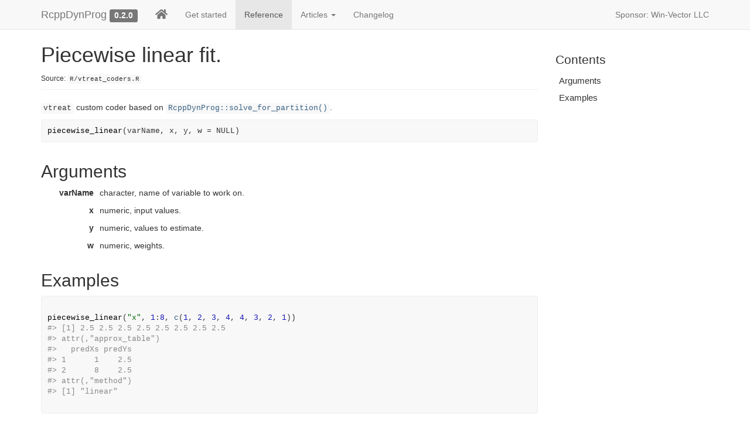

--- FILE ---
content_type: text/html; charset=utf-8
request_url: https://winvector.github.io/RcppDynProg/reference/piecewise_linear.html
body_size: 2289
content:
<!-- Generated by pkgdown: do not edit by hand -->
<!DOCTYPE html>
<html lang="en">
  <head>
  <meta charset="utf-8">
<meta http-equiv="X-UA-Compatible" content="IE=edge">
<meta name="viewport" content="width=device-width, initial-scale=1.0">

<title>Piecewise linear fit. — piecewise_linear • RcppDynProg</title>


<!-- jquery -->
<script src="https://cdnjs.cloudflare.com/ajax/libs/jquery/3.4.1/jquery.min.js" integrity="sha256-CSXorXvZcTkaix6Yvo6HppcZGetbYMGWSFlBw8HfCJo=" crossorigin="anonymous"></script>
<!-- Bootstrap -->

<link rel="stylesheet" href="https://cdnjs.cloudflare.com/ajax/libs/twitter-bootstrap/3.4.1/css/bootstrap.min.css" integrity="sha256-bZLfwXAP04zRMK2BjiO8iu9pf4FbLqX6zitd+tIvLhE=" crossorigin="anonymous" />

<script src="https://cdnjs.cloudflare.com/ajax/libs/twitter-bootstrap/3.4.1/js/bootstrap.min.js" integrity="sha256-nuL8/2cJ5NDSSwnKD8VqreErSWHtnEP9E7AySL+1ev4=" crossorigin="anonymous"></script>

<!-- bootstrap-toc -->
<link rel="stylesheet" href="../bootstrap-toc.css">
<script src="../bootstrap-toc.js"></script>

<!-- Font Awesome icons -->
<link rel="stylesheet" href="https://cdnjs.cloudflare.com/ajax/libs/font-awesome/5.12.1/css/all.min.css" integrity="sha256-mmgLkCYLUQbXn0B1SRqzHar6dCnv9oZFPEC1g1cwlkk=" crossorigin="anonymous" />
<link rel="stylesheet" href="https://cdnjs.cloudflare.com/ajax/libs/font-awesome/5.12.1/css/v4-shims.min.css" integrity="sha256-wZjR52fzng1pJHwx4aV2AO3yyTOXrcDW7jBpJtTwVxw=" crossorigin="anonymous" />

<!-- clipboard.js -->
<script src="https://cdnjs.cloudflare.com/ajax/libs/clipboard.js/2.0.6/clipboard.min.js" integrity="sha256-inc5kl9MA1hkeYUt+EC3BhlIgyp/2jDIyBLS6k3UxPI=" crossorigin="anonymous"></script>

<!-- headroom.js -->
<script src="https://cdnjs.cloudflare.com/ajax/libs/headroom/0.11.0/headroom.min.js" integrity="sha256-AsUX4SJE1+yuDu5+mAVzJbuYNPHj/WroHuZ8Ir/CkE0=" crossorigin="anonymous"></script>
<script src="https://cdnjs.cloudflare.com/ajax/libs/headroom/0.11.0/jQuery.headroom.min.js" integrity="sha256-ZX/yNShbjqsohH1k95liqY9Gd8uOiE1S4vZc+9KQ1K4=" crossorigin="anonymous"></script>

<!-- pkgdown -->
<link href="../pkgdown.css" rel="stylesheet">
<script src="../pkgdown.js"></script>




<meta property="og:title" content="Piecewise linear fit. — piecewise_linear" />
<meta property="og:description" content="vtreat custom coder based on RcppDynProg::solve_for_partition()." />




<!-- mathjax -->
<script src="https://cdnjs.cloudflare.com/ajax/libs/mathjax/2.7.5/MathJax.js" integrity="sha256-nvJJv9wWKEm88qvoQl9ekL2J+k/RWIsaSScxxlsrv8k=" crossorigin="anonymous"></script>
<script src="https://cdnjs.cloudflare.com/ajax/libs/mathjax/2.7.5/config/TeX-AMS-MML_HTMLorMML.js" integrity="sha256-84DKXVJXs0/F8OTMzX4UR909+jtl4G7SPypPavF+GfA=" crossorigin="anonymous"></script>

<!--[if lt IE 9]>
<script src="https://oss.maxcdn.com/html5shiv/3.7.3/html5shiv.min.js"></script>
<script src="https://oss.maxcdn.com/respond/1.4.2/respond.min.js"></script>
<![endif]-->



  </head>

  <body data-spy="scroll" data-target="#toc">
    <div class="container template-reference-topic">
      <header>
      <div class="navbar navbar-default navbar-fixed-top" role="navigation">
  <div class="container">
    <div class="navbar-header">
      <button type="button" class="navbar-toggle collapsed" data-toggle="collapse" data-target="#navbar" aria-expanded="false">
        <span class="sr-only">Toggle navigation</span>
        <span class="icon-bar"></span>
        <span class="icon-bar"></span>
        <span class="icon-bar"></span>
      </button>
      <span class="navbar-brand">
        <a class="navbar-link" href="../index.html">RcppDynProg</a>
        <span class="version label label-default" data-toggle="tooltip" data-placement="bottom" title="Released version">0.2.0</span>
      </span>
    </div>

    <div id="navbar" class="navbar-collapse collapse">
      <ul class="nav navbar-nav">
        <li>
  <a href="../index.html">
    <span class="fas fa fas fa-home fa-lg"></span>
     
  </a>
</li>
<li>
  <a href="../articles/RcppDynProg.html">Get started</a>
</li>
<li>
  <a href="../reference/index.html">Reference</a>
</li>
<li class="dropdown">
  <a href="#" class="dropdown-toggle" data-toggle="dropdown" role="button" aria-expanded="false">
    Articles
     
    <span class="caret"></span>
  </a>
  <ul class="dropdown-menu" role="menu">
    <li>
      <a href="../articles/Segmentation.html">Segmentation</a>
    </li>
    <li>
      <a href="../articles/SegmentationL.html">Linear Segmentation</a>
    </li>
  </ul>
</li>
<li>
  <a href="../news/index.html">Changelog</a>
</li>
      </ul>
      <ul class="nav navbar-nav navbar-right">
        <li>
  <a href="https://win-vector.com/">Sponsor: Win-Vector LLC</a>
</li>
      </ul>
      
    </div><!--/.nav-collapse -->
  </div><!--/.container -->
</div><!--/.navbar -->

      

      </header>

<div class="row">
  <div class="col-md-9 contents">
    <div class="page-header">
    <h1>Piecewise linear fit.</h1>
    <small class="dont-index">Source: <a href='https://github.com/WinVector/RcppDynProg/blob/master/R/vtreat_coders.R'><code>R/vtreat_coders.R</code></a></small>
    <div class="hidden name"><code>piecewise_linear.Rd</code></div>
    </div>

    <div class="ref-description">
    <p><code>vtreat</code> custom coder based on <code><a href='solve_for_partition.html'>RcppDynProg::solve_for_partition()</a></code>.</p>
    </div>

    <pre class="usage"><span class='fu'>piecewise_linear</span><span class='op'>(</span><span class='va'>varName</span>, <span class='va'>x</span>, <span class='va'>y</span>, w <span class='op'>=</span> <span class='cn'>NULL</span><span class='op'>)</span></pre>

    <h2 class="hasAnchor" id="arguments"><a class="anchor" href="#arguments"></a>Arguments</h2>
    <table class="ref-arguments">
    <colgroup><col class="name" /><col class="desc" /></colgroup>
    <tr>
      <th>varName</th>
      <td><p>character, name of variable to work on.</p></td>
    </tr>
    <tr>
      <th>x</th>
      <td><p>numeric, input values.</p></td>
    </tr>
    <tr>
      <th>y</th>
      <td><p>numeric, values to estimate.</p></td>
    </tr>
    <tr>
      <th>w</th>
      <td><p>numeric, weights.</p></td>
    </tr>
    </table>


    <h2 class="hasAnchor" id="examples"><a class="anchor" href="#examples"></a>Examples</h2>
    <pre class="examples"><div class='input'>
<span class='fu'>piecewise_linear</span><span class='op'>(</span><span class='st'>"x"</span>, <span class='fl'>1</span><span class='op'>:</span><span class='fl'>8</span>, <span class='fu'><a href='https://rdrr.io/r/base/c.html'>c</a></span><span class='op'>(</span><span class='fl'>1</span>, <span class='fl'>2</span>, <span class='fl'>3</span>, <span class='fl'>4</span>, <span class='fl'>4</span>, <span class='fl'>3</span>, <span class='fl'>2</span>, <span class='fl'>1</span><span class='op'>)</span><span class='op'>)</span>
</div><div class='output co'>#&gt; [1] 2.5 2.5 2.5 2.5 2.5 2.5 2.5 2.5
#&gt; attr(,"approx_table")
#&gt;   predXs predYs
#&gt; 1      1    2.5
#&gt; 2      8    2.5
#&gt; attr(,"method")
#&gt; [1] "linear"</div><div class='input'>
</div></pre>
  </div>
  <div class="col-md-3 hidden-xs hidden-sm" id="pkgdown-sidebar">
    <nav id="toc" data-toggle="toc" class="sticky-top">
      <h2 data-toc-skip>Contents</h2>
    </nav>
  </div>
</div>


      <footer>
      <div class="copyright">
  <p>Developed by John Mount, Nina Zumel.</p>
</div>

<div class="pkgdown">
  <p>Site built with <a href="https://pkgdown.r-lib.org/">pkgdown</a> 1.6.1.</p>
</div>

      </footer>
   </div>

  


  </body>
</html>


